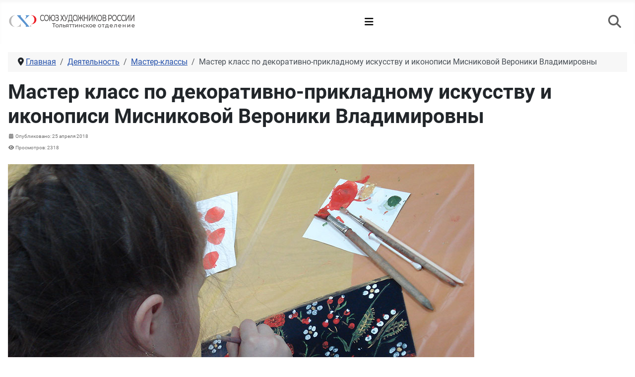

--- FILE ---
content_type: text/html; charset=utf-8
request_url: https://shr-tlt.ru/obshchestvennoe/master-klassy-1/535-master-klass-po-dekorativno-prikladnomu-iskusstvu-i-ikonopisi-misnikovoj-veroniki-vladimirovny
body_size: 45398
content:
<!DOCTYPE html>
<html lang="ru-ru" dir="ltr">

<head>
    <meta charset="utf-8">
	<meta name="author" content="Михаил Зубков">
	<meta name="viewport" content="width=device-width, initial-scale=1">
	<meta name="description" content="Союз Художников России. Тольяттинское отделение СХР, художники Тольятти, Тольяттинские художники, художник, культура Тольятти, изобразительное искусство Тольятти.">
	<meta name="generator" content="Joomla! - Open Source Content Management">
	<title>Мастер класс по декоративно-прикладному искусству и иконописи Мисниковой Вероники Владимировны</title>
	<link href="/media/system/images/joomla-favicon.svg" rel="icon" type="image/svg+xml">
	<link href="/media/system/images/favicon.ico" rel="alternate icon" type="image/vnd.microsoft.icon">
	<link href="/media/system/images/joomla-favicon-pinned.svg" rel="mask-icon" color="#000">

    <link href="/media/system/css/joomla-fontawesome.min.css?6f6528" rel="lazy-stylesheet"><noscript><link href="/media/system/css/joomla-fontawesome.min.css?6f6528" rel="stylesheet"></noscript>
	<link href="/media/templates/site/cassiopeia/css/global/fonts-local_roboto.min.css?6f6528" rel="lazy-stylesheet"><noscript><link href="/media/templates/site/cassiopeia/css/global/fonts-local_roboto.min.css?6f6528" rel="stylesheet"></noscript>
	<link href="/media/templates/site/cassiopeia/css/template.min.css?6f6528" rel="stylesheet">
	<link href="/media/templates/site/cassiopeia/css/global/colors_standard.min.css?6f6528" rel="stylesheet">
	<link href="/media/templates/site/cassiopeia/css/vendor/joomla-custom-elements/joomla-alert.min.css?0.2.0" rel="stylesheet">
	<link href="/media/templates/site/cassiopeia_zmn/css/user.css?6f6528" rel="stylesheet">
	<link href="https://shr-tlt.ru/modules/mod_news_pro_gk5/interface/css/style.css" rel="stylesheet">
	<style>:root {
		--hue: 214;
		--template-bg-light: #f0f4fb;
		--template-text-dark: #495057;
		--template-text-light: #ffffff;
		--template-link-color: var(--link-color);
		--template-special-color: #001B4C;
		
	}</style>

    <script src="/media/vendor/metismenujs/js/metismenujs.min.js?1.4.0" defer></script>
	<script type="application/json" class="joomla-script-options new">{"joomla.jtext":{"RLTA_BUTTON_SCROLL_LEFT":"Scroll buttons to the left","RLTA_BUTTON_SCROLL_RIGHT":"Scroll buttons to the right","MOD_FINDER_SEARCH_VALUE":"Введите текст...","ERROR":"Ошибка","MESSAGE":"Сообщение","NOTICE":"Внимание","WARNING":"Предупреждение","JCLOSE":"Закрыть","JOK":"Ок","JOPEN":"Открыть"},"system.paths":{"root":"","rootFull":"https://shr-tlt.ru/","base":"","baseFull":"https://shr-tlt.ru/"},"csrf.token":"d1e3e0dc0982317cd7bd70f01b96bdda"}</script>
	<script src="/media/system/js/core.min.js?2cb912"></script>
	<script src="/media/templates/site/cassiopeia/js/template.min.js?6f6528" type="module"></script>
	<script src="/media/vendor/jquery/js/jquery.min.js?3.7.1"></script>
	<script src="/media/legacy/js/jquery-noconflict.min.js?504da4"></script>
	<script src="/media/mod_menu/js/menu.min.js?6f6528" type="module"></script>
	<script src="/media/vendor/bootstrap/js/collapse.min.js?5.3.3" type="module"></script>
	<script src="/media/templates/site/cassiopeia/js/mod_menu/menu-metismenu.min.js?6f6528" defer></script>
	<script src="/media/com_finder/js/finder.min.js?5729ed" type="module"></script>
	<script src="/media/system/js/messages.min.js?9a4811" type="module"></script>
	<script src="https://shr-tlt.ru/modules/mod_news_pro_gk5/interface/scripts/engine.jquery.js"></script>
	<script>rltaSettings = {"switchToAccordions":true,"switchBreakPoint":576,"buttonScrollSpeed":5,"addHashToUrls":true,"rememberActive":false,"wrapButtons":false}</script>
	<script type="application/ld+json">{"@context":"https://schema.org","@type":"BreadcrumbList","@id":"https://shr-tlt.ru/#/schema/BreadcrumbList/247","itemListElement":[{"@type":"ListItem","position":1,"item":{"@id":"https://shr-tlt.ru/","name":"Главная"}},{"@type":"ListItem","position":2,"item":{"@id":"https://shr-tlt.ru/obshchestvennoe","name":"Деятельность"}},{"@type":"ListItem","position":3,"item":{"@id":"https://shr-tlt.ru/obshchestvennoe/master-klassy-1","name":"Мастер-классы"}},{"@type":"ListItem","position":4,"item":{"name":"Мастер класс по декоративно-прикладному искусству и иконописи Мисниковой Вероники Владимировны"}}]}</script>
	<script type="application/ld+json">{"@context":"https://schema.org","@graph":[{"@type":"Organization","@id":"https://shr-tlt.ru/#/schema/Organization/base","name":"Союз художников России Тольятти","url":"https://shr-tlt.ru/","logo":{"@type":"ImageObject","@id":"https://shr-tlt.ru/#/schema/ImageObject/logo","url":"images/logo.png","contentUrl":"images/logo.png","width":445,"height":50},"image":{"@id":"https://shr-tlt.ru/#/schema/ImageObject/logo"},"sameAs":["https://vk.com/shr_tlt"]},{"@type":"WebSite","@id":"https://shr-tlt.ru/#/schema/WebSite/base","url":"https://shr-tlt.ru/","name":"Союз художников России Тольятти","publisher":{"@id":"https://shr-tlt.ru/#/schema/Organization/base"},"potentialAction":{"@type":"SearchAction","target":"https://shr-tlt.ru/poisk?q={search_term_string}","query-input":"required name=search_term_string"}},{"@type":"WebPage","@id":"https://shr-tlt.ru/#/schema/WebPage/base","url":"https://shr-tlt.ru/obshchestvennoe/master-klassy-1/535-master-klass-po-dekorativno-prikladnomu-iskusstvu-i-ikonopisi-misnikovoj-veroniki-vladimirovny","name":"Мастер класс по декоративно-прикладному искусству и иконописи Мисниковой Вероники Владимировны","description":"Союз Художников России. Тольяттинское отделение СХР, художники Тольятти, Тольяттинские художники, художник, культура Тольятти, изобразительное искусство Тольятти.","isPartOf":{"@id":"https://shr-tlt.ru/#/schema/WebSite/base"},"about":{"@id":"https://shr-tlt.ru/#/schema/Organization/base"},"inLanguage":"ru-RU","breadcrumb":{"@id":"https://shr-tlt.ru/#/schema/BreadcrumbList/247"}},{"@type":"Article","@id":"https://shr-tlt.ru/#/schema/com_content/article/535","name":"Мастер класс по декоративно-прикладному искусству и иконописи Мисниковой Вероники Владимировны","headline":"Мастер класс по декоративно-прикладному искусству и иконописи Мисниковой Вероники Владимировны","inLanguage":"ru-RU","dateCreated":"2018-04-25T20:38:15+00:00","interactionStatistic":{"@type":"InteractionCounter","userInteractionCount":2318},"isPartOf":{"@id":"https://shr-tlt.ru/#/schema/WebPage/base"}}]}</script>

    <link rel="stylesheet" href="https://cdnjs.cloudflare.com/ajax/libs/font-awesome/6.5.1/css/all.min.css" integrity="sha512-oGn6kYQ8z9fkmLQ4fAXt3PL1KgOiBSkpO/4k8lfxklxpj6YoGhHP7/nREpXoZQztYOX1yHgKHf2b6q6z5P5AZA==" crossorigin="anonymous" referrerpolicy="no-referrer" />
    <link rel="stylesheet" href="https://cdn.jsdelivr.net/npm/bootstrap-icons@1.11.3/font/bootstrap-icons.min.css"/>

</head>

<body class="site com_content wrapper-static view-article layout-blog no-task itemid-356 has-sidebar-right">
    <header id="zmn-header" class="header container-header full-width">

                    <div class="container-topbar">
                
<div id="mod-custom214" class="mod-custom custom">
    <!-- Yandex.Metrika counter -->
<script type="text/javascript">
   (function(m,e,t,r,i,k,a){m[i]=m[i]||function(){(m[i].a=m[i].a||[]).push(arguments)};
   m[i].l=1*new Date();
   for (var j = 0; j < document.scripts.length; j++) {if (document.scripts[j].src === r) { return; }}
   k=e.createElement(t),a=e.getElementsByTagName(t)[0],k.async=1,k.src=r,a.parentNode.insertBefore(k,a)})
   (window, document, "script", "https://mc.yandex.ru/metrika/tag.js", "ym");

   ym(7749049, "init", {
        clickmap:true,
        trackLinks:true,
        accurateTrackBounce:true,
        webvisor:true
   });
</script>
<noscript><div><img src="https://mc.yandex.ru/watch/7749049" style="position:absolute; left:-9999px;" alt="" /></div></noscript>
<!-- /Yandex.Metrika counter --></div>

            </div>
        
        
       

                    <div class="grid-child container-nav">
                
                                    <div class="container-logo">
                        
<div id="mod-custom364" class="mod-custom custom">
    <p><a href="/"><img src="/images/logo.png" alt="logo" width="254" height="29" /></a></p></div>

                    </div>
                
              
                                    
<nav class="navbar navbar-expand-lg" aria-label="Main Menu">
    <button class="navbar-toggler navbar-toggler-right" type="button" data-bs-toggle="collapse" data-bs-target="#navbar1" aria-controls="navbar1" aria-expanded="false" aria-label="Переключить навигацию">
        <span class="icon-menu" aria-hidden="true"></span>
    </button>
    <div class="collapse navbar-collapse" id="navbar1">
        <ul class="mod-menu mod-menu_dropdown-metismenu metismenu mod-list ">
<li class="metismenu-item item-101 level-1 default deeper parent"><a href="/" >Главная</a><button class="mm-collapsed mm-toggler mm-toggler-link" aria-haspopup="true" aria-expanded="false" aria-label="Главная"></button><ul class="mm-collapse"><li class="metismenu-item item-156 level-2"><a href="/home/o-soyuze" >О союзе</a></li><li class="metismenu-item item-166 level-2 parent"><a href="/home/dlya-khudozhnikov" >Для художников</a></li><li class="metismenu-item item-188 level-2"><a href="/home/plan-deyatelnosti" >План деятельности</a></li><li class="metismenu-item item-155 level-2"><a href="/home/otchjot-o-deyatelnosti" >Отчёт о деятельности</a></li><li class="metismenu-item item-153 level-2 parent"><a href="/home/ustavnye-dokumenty" >Уставные документы ВТОО СХР</a></li><li class="metismenu-item item-154 level-2 parent"><a href="/home/vnutrennie-pravila" >Положения ТО ВТОО СХР</a></li><li class="metismenu-item item-327 level-2"><a href="/home/pravlenie-to-vtoo-skhr" >Правление ТО ВТОО СХР</a></li></ul></li><li class="metismenu-item item-294 level-1 deeper parent"><a href="/khudozhniki" >Художники</a><button class="mm-collapsed mm-toggler mm-toggler-link" aria-haspopup="true" aria-expanded="false" aria-label="Художники"></button><ul class="mm-collapse"><li class="metismenu-item item-410 level-2 parent"><a href="/khudozhniki/zhivopis" >Живопись</a></li><li class="metismenu-item item-411 level-2 parent"><a href="/khudozhniki/grafika" >Графика</a></li><li class="metismenu-item item-412 level-2 parent"><a href="/khudozhniki/skulptura" >Скульптура</a></li><li class="metismenu-item item-413 level-2 parent"><a href="/khudozhniki/dekorativnoe" >Декоративное</a></li><li class="metismenu-item item-414 level-2 parent"><a href="/khudozhniki/iskusstvovedenie" >Искусствоведение</a></li><li class="metismenu-item item-415 level-2 parent"><a href="/khudozhniki/pamyat" >Память</a></li></ul></li><li class="metismenu-item item-295 level-1"><a href="/afisha" >Афиша</a></li><li class="metismenu-item item-116 level-1 deeper parent"><a href="/vystavki" >Выставки</a><button class="mm-collapsed mm-toggler mm-toggler-link" aria-haspopup="true" aria-expanded="false" aria-label="Выставки"></button><ul class="mm-collapse"><li class="metismenu-item item-793 level-2 parent"><a href="/vystavki/vystavochnye-proekty-skhr" >Выставочные проекты СХР</a></li><li class="metismenu-item item-788 level-2"><a href="/vystavki/personalnye-vystavki" >Персональные выставки</a></li><li class="metismenu-item item-146 level-2"><a href="/vystavki/gorodskie-vystavki" >Городские выставки</a></li><li class="metismenu-item item-350 level-2"><a href="/vystavki/rossijskie-vystavki" >Российские выставки</a></li><li class="metismenu-item item-351 level-2"><a href="/vystavki/mezhdunarodnye-vystavki" >Международные выставки</a></li><li class="metismenu-item item-352 level-2"><a href="/vystavki/prochie-vystavki" >Прочие выставки</a></li><li class="metismenu-item item-353 level-2"><a href="/vystavki/iskusstvovedenie" >Искусствоведение</a></li><li class="metismenu-item item-785 level-2"><a href="/vystavki-2025-god" >Выстаки по годам</a></li></ul></li><li class="metismenu-item item-118 level-1 active deeper parent"><a href="/obshchestvennoe" >Деятельность</a><button class="mm-collapsed mm-toggler mm-toggler-link" aria-haspopup="true" aria-expanded="false" aria-label="Деятельность"></button><ul class="mm-collapse"><li class="metismenu-item item-359 level-2"><a href="/obshchestvennoe/konkursy-1" >Конкурсы</a></li><li class="metismenu-item item-355 level-2"><a href="/obshchestvennoe/tvorcheskie-vstrechi-1" >Творческие встречи</a></li><li class="metismenu-item item-356 level-2 current active"><a href="/obshchestvennoe/master-klassy-1" aria-current="location">Мастер-классы</a></li><li class="metismenu-item item-358 level-2"><a href="/obshchestvennoe/plenery" >Пленэры</a></li><li class="metismenu-item item-361 level-2"><a href="/obshchestvennoe/proekty" >Проекты</a></li><li class="metismenu-item item-187 level-2"><a href="/obshchestvennoe/prochie-sobytiya-skhr" >Прочие события СХР</a></li></ul></li><li class="metismenu-item item-120 level-1"><a href="/kontakty" >Контакты</a></li></ul>
    </div>
</nav>

                               
                 <!-- search -->
                 <div class="container-search">
                        <a href="/search/">
                        <i class="fa-solid fa-magnifying-glass"></i>
                        </a>                                                                    
                </div>                
                <!-- search -->  

            </div>
            </header>

    <div class="site-grid">
        
        
        
        
        <div class="grid-child container-component">
            <nav class="mod-breadcrumbs__wrapper" aria-label="Навигатор сайта">
    <ol class="mod-breadcrumbs breadcrumb px-3 py-2">
                    <li class="mod-breadcrumbs__divider float-start">
                <span class="divider icon-location icon-fw" aria-hidden="true"></span>
            </li>
        
        <li class="mod-breadcrumbs__item breadcrumb-item"><a href="/" class="pathway"><span>Главная</span></a></li><li class="mod-breadcrumbs__item breadcrumb-item"><a href="/obshchestvennoe" class="pathway"><span>Деятельность</span></a></li><li class="mod-breadcrumbs__item breadcrumb-item"><a href="/obshchestvennoe/master-klassy-1" class="pathway"><span>Мастер-классы</span></a></li><li class="mod-breadcrumbs__item breadcrumb-item active"><span>Мастер класс по декоративно-прикладному искусству и иконописи Мисниковой Вероники Владимировны</span></li>    </ol>
    </nav>

            
            <div id="system-message-container" aria-live="polite"></div>

            <main>
                <div class="com-content-article item-page">
    <meta itemprop="inLanguage" content="ru-RU">
    
    
        <div class="page-header">
        <h1>
            Мастер класс по декоративно-прикладному искусству и иконописи Мисниковой Вероники Владимировны        </h1>
                            </div>
        
        
            <dl class="article-info text-muted">

            <dt class="article-info-term">
                            <span class="visually-hidden">                        Информация о материале                            </span>                    </dt>

        
        
        
        
                    <dd class="published">
    <span class="icon-calendar icon-fw" aria-hidden="true"></span>
    <time datetime="2018-04-25T20:38:15+00:00">
        Опубликовано: 25 апреля 2018    </time>
</dd>
        
    
            
        
                    <dd class="hits">
    <span class="icon-eye icon-fw" aria-hidden="true"></span>
    <meta content="UserPageVisits:2318">
    Просмотров: 2318</dd>
            </dl>
    
    
        
                                                <div class="com-content-article__body">
        
<p><img src="/images/stories/novosti/masterklas/2018/misnikova_20.04.18/1.jpg" alt="1" style="margin-bottom: 20px; margin-top: 10px; float: left;" /><br style="clear: both;" /><span style="font-size: 14pt;">20 апреля в Центральной библиотеке в рамках ежегодного мероприятия «Библионочь 2018» прошел мастер класс по декоративно-прикладному искусству и иконописи художника –живописца, члена ВТОО «Союз Художников России» Мисниковой Вероники Владимировны.</span></p>
<p><span style="font-size: 12pt;">Участники мастер класса взрослые и дети познакомились с азами хохломской росписи и древнего искусства иконописи.</span></p>
<p><img src="/images/stories/novosti/masterklas/2018/misnikova_20.04.18/2.jpg" alt="2" style="margin-top: 20px; margin-bottom: 20px; float: left;" /><img src="/images/stories/novosti/masterklas/2018/misnikova_20.04.18/3.jpg" alt="3" style="margin-top: 20px; margin-bottom: 20px; float: left;" /><img src="/images/stories/novosti/masterklas/2018/misnikova_20.04.18/4.jpg" alt="4" style="margin: 20px; float: left;" /><img src="/images/stories/novosti/masterklas/2018/misnikova_20.04.18/5.jpg" alt="5" style="margin-top: 20px; margin-bottom: 20px; float: left;" /><img src="/images/stories/novosti/masterklas/2018/misnikova_20.04.18/6.jpg" alt="6" style="margin-top: 20px; margin-bottom: 20px; float: left;" /><img src="/images/stories/novosti/masterklas/2018/misnikova_20.04.18/7.jpg" alt="7" style="margin-top: 20px; margin-bottom: 20px; float: left;" /><br style="clear: both;" /><br style="clear: both;" /><br style="clear: both;" /><br style="clear: both;" /><br style="clear: both;" /><br style="clear: both;" /></p>    </div>

        
                                        </div>
            </main>
            
        </div>

                    <div class="grid-child container-sidebar-right">
                <div class="sidebar-right no-card ">
            <h3 >Афиша</h3>        	<p>Ошибка: Нет материалов для отображения</p>
</div>
<div class="sidebar-right card ">
            <h3 class="card-header ">Выставочная деятельность</h3>        <div class="card-body">
                <ul class="mod-menu mod-list nav favth-side">
<li class="nav-item item-793 parent"><a href="/vystavki/vystavochnye-proekty-skhr" >Выставочные проекты СХР</a></li><li class="nav-item item-788"><a href="/vystavki/personalnye-vystavki" >Персональные выставки</a></li><li class="nav-item item-146"><a href="/vystavki/gorodskie-vystavki" >Городские выставки</a></li><li class="nav-item item-350"><a href="/vystavki/rossijskie-vystavki" >Российские выставки</a></li><li class="nav-item item-351"><a href="/vystavki/mezhdunarodnye-vystavki" >Международные выставки</a></li><li class="nav-item item-352"><a href="/vystavki/prochie-vystavki" >Прочие выставки</a></li><li class="nav-item item-353"><a href="/vystavki/iskusstvovedenie" >Искусствоведение</a></li><li class="nav-item item-785"><a href="/vystavki-2025-god" >Выстаки по годам</a></li></ul>
    </div>
</div>
<div class="sidebar-right card ">
            <h3 class="card-header ">Общественная деятельность</h3>        <div class="card-body">
                <ul class="mod-menu mod-list nav favth-side">
<li class="nav-item item-359 active"><a href="/obshchestvennoe/konkursy-1" >Конкурсы</a></li><li class="nav-item item-355"><a href="/obshchestvennoe/tvorcheskie-vstrechi-1" >Творческие встречи</a></li><li class="nav-item item-356 current"><a href="/obshchestvennoe/master-klassy-1" aria-current="location">Мастер-классы</a></li><li class="nav-item item-358"><a href="/obshchestvennoe/plenery" >Пленэры</a></li><li class="nav-item item-361"><a href="/obshchestvennoe/proekty" >Проекты</a></li><li class="nav-item item-187"><a href="/obshchestvennoe/prochie-sobytiya-skhr" >Прочие события СХР</a></li></ul>
    </div>
</div>
<div class="sidebar-right card ">
            <h3 class="card-header ">Слово</h3>        <div class="card-body">
                	<div class="nspMain " id="nsp-nsp-198" data-config="{
				'animation_speed': 400,
				'animation_interval': 5000,
				'animation_function': 'Fx.Transitions.Expo.easeIn',
				'news_column': 1,
				'news_rows': 5,
				'links_columns_amount': 0,
				'links_amount': 0
			}">
		
					<div class="nspArts bottom" style="width:100%;">
								<div class="nspTopInterface">
										<ul class="nspPagination">
												<li><a href="#">1</a></li>
												<li><a href="#">2</a></li>
												<li><a href="#">3</a></li>
											</ul>
					
									</div>
								<div class="nspArtScroll1">
					<div class="nspArtScroll2 nspPages3">
																	<div class="nspArtPage active nspCol3">
																				<div class="nspArt nspCol1" style="padding:0 20px 20px 0;">
								<h4 class="nspHeader tleft fnone"><a href="/vystavki/iskusstvovedenie/751-vystavka-gorod-khudozhnikov-v-tkhm-14-11-2024-slovo-iskusstvoveda-pejzazh-gorodskoj-pejzazh"  title="Выставка &quot;Город художников&quot; в ТХМ  / 14.11.2024 / Слово искусствоведа  / Пейзаж, городской пейзаж" target="_self">Выставка &quot;Город художников&quot; в &hellip;</a></h4><p class="nspText tleft fleft">В Тольяттинском художественном музее открыта выставка "Город художников", организованная городским отделением Союза художников России.&nbsp;Цель долгосрочного проекта "Город художников" - интеграция творческого ресурса Тольятти, объединение художников разных поколений, организация совместных пленэров...</p><p class="nspInfo nspInfo1 tleft fnone">19-01-2025  Просмотры:433 </p>							</div>
																															<div class="nspArt nspCol1" style="padding:0 20px 20px 0;">
								<h4 class="nspHeader tleft fnone"><a href="/vystavki/iskusstvovedenie/750-vystavka-gorod-khudozhnikov-v-tkhm-14-11-2024-slovo-iskusstvoveda-gorodskoj-pejzazh"  title="Выставка &quot;Город художников&quot; в ТХМ  / 14.11.2024 / Слово искусствоведа  / Городской пейзаж" target="_self">Выставка &quot;Город художников&quot; в &hellip;</a></h4><p class="nspText tleft fleft">В Тольяттинском художественном музее открыта выставка "Город художников", организованная городским отделением Союза художников России.&nbsp;Цель долгосрочного проекта "Город художников" - интеграция творческого ресурса Тольятти, объединение художников разных поколений, организация совместных пленэров...</p><p class="nspInfo nspInfo1 tleft fnone">19-01-2025  Просмотры:459 </p>							</div>
																															<div class="nspArt nspCol1" style="padding:0 20px 20px 0;">
								<h4 class="nspHeader tleft fnone"><a href="/vystavki/iskusstvovedenie/749-vystavka-gorod-khudozhnikov-v-tkhm-14-11-2024-slovo-iskusstvoveda-kompozitsiya"  title="Выставка &quot;Город художников&quot; в ТХМ  / 14.11.2024 / Слово искусствоведа  / Композиция" target="_self">Выставка &quot;Город художников&quot; в &hellip;</a></h4><p class="nspText tleft fleft">В Тольяттинском художественном музее открыта выставка "Город художников", организованная городским отделением Союза художников России.&nbsp;Цель долгосрочного проекта "Город художников" - интеграция творческого ресурса Тольятти, объединение художников разных поколений, организация совместных пленэров...</p><p class="nspInfo nspInfo1 tleft fnone">19-01-2025  Просмотры:431 </p>							</div>
																															<div class="nspArt nspCol1" style="padding:0 20px 20px 0;">
								<h4 class="nspHeader tleft fnone"><a href="/vystavki/iskusstvovedenie/748-vystavka-gorod-khudozhnikov-v-tkhm-14-11-2024-slovo-iskusstvoveda-portret"  title="Выставка &quot;Город художников&quot; в ТХМ  / 14.11.2024 / Слово искусствоведа  / Портрет " target="_self">Выставка &quot;Город художников&quot; в &hellip;</a></h4><p class="nspText tleft fleft">В Тольяттинском художественном музее открыта выставка "Город художников", организованная городским отделением Союза художников России.&nbsp;Цель долгосрочного проекта "Город художников" - интеграция творческого ресурса Тольятти, объединение художников разных поколений, организация совместных пленэров...</p><p class="nspInfo nspInfo1 tleft fnone">19-01-2025  Просмотры:539 </p>							</div>
																															<div class="nspArt nspCol1" style="padding:0 20px 20px 0;">
								<h4 class="nspHeader tleft fnone has-image"><a href="/vystavki/iskusstvovedenie/624-liniya-tvorchestva-igorya-panova"  title="Линия творчества Игоря Панова" target="_self">Линия творчества Игоря Панова&hellip;</a></h4><p class="nspText tleft fleft">Игорь Геннадиевич Панов – живописец, график, профессор Тольяттинского государственного университета, член Союза художников, лауреат всероссийских премий в области изобразительного искусства, участник всероссийских, международных выставочных проектов в Париже, Гуаньчжоу, Харбине, Владивостоке...</p><p class="nspInfo nspInfo1 tleft fnone">23-02-2020  Просмотры:1694 </p>							</div>
												</div>
						<div class="nspArtPage nspCol3">
																															<div class="nspArt nspCol1" style="padding:0 20px 20px 0;">
								<h4 class="nspHeader tleft fnone has-image"><a href="/vystavki/iskusstvovedenie/586-prostory-vladimira-rotmistrova"  title="Просторы Владимира Ротмистрова " target="_self">Просторы Владимира Ротмистрова &hellip;</a></h4><p class="nspText tleft fleft">Просторы Владимира Ротмистрова
Впервые художник Владимир Ротмистров побывал в доме-музее Хецуриани в 2006 году. Глядя на собранное Георгием Хецуриани богатство, Владимир решил написать группу предметов. Но собрание предметов – это ещё...</p><p class="nspInfo nspInfo1 tleft fnone">18-05-2019  Просмотры:1909 </p>							</div>
																															<div class="nspArt nspCol1" style="padding:0 20px 20px 0;">
								<h4 class="nspHeader tleft fnone has-image"><a href="/vystavki/iskusstvovedenie/449-zametki-s-vystavki-obzor-otchetnoj-vystavki-tolyattinskogo-otdeleniya-vtoo-soyuz-khudozhnikov-rossii"  title="Заметки с выставки. Обзор отчетной выставки Тольяттинского отделения ВТОО «Союз художников России» " target="_self">Заметки с выставки. Обзор отчетной выста&hellip;</a></h4><p class="nspText tleft fleft">
2014 год Тольяттинское отделение «Союза художников России» завершило очередной отчетной выставкой, которая была развернута в залах художественного музея с 27 ноября по 14 декабря. 
Участниками экспозиции стали 27 художников разных...</p><p class="nspInfo nspInfo1 tleft fnone">10-03-2015  Просмотры:16663 </p>							</div>
																															<div class="nspArt nspCol1" style="padding:0 20px 20px 0;">
								<h4 class="nspHeader tleft fnone has-image"><a href="/vystavki/iskusstvovedenie/417-o-vystavke-nadeinoj-niny-ivanovny"  title="О выставке Надеиной Нины Ивановны" target="_self">О выставке Надеиной Нины Ивановны&hellip;</a></h4><p class="nspText tleft fleft">Тольяттинские «сероэтажки» не сразу полюбились Нине Надеиной. В ее любимом Горно-Алтайске даже неброский серый как будто живее, откровеннее, чище. Любимее!
Любовь и спустя годы зовет ее на каникулы на Алтай и...</p><p class="nspInfo nspInfo1 tleft fnone">29-08-2014  Просмотры:17495 </p>							</div>
																															<div class="nspArt nspCol1" style="padding:0 20px 20px 0;">
								<h4 class="nspHeader tleft fnone"><a href="/vystavki/iskusstvovedenie/376-soyuz-khudozhnikov-rossii-na-rubezhe-vekov-vkhozhdenie-v-novuyu-realnost"  title="СОЮЗ ХУДОЖНИКОВ РОССИИ НА РУБЕЖЕ ВЕКОВ: ВХОЖДЕНИЕ В НОВУЮ РЕАЛЬНОСТЬ" target="_self">СОЮЗ ХУДОЖНИКОВ РОССИИ НА РУБЕЖЕ ВЕКОВ: &hellip;</a></h4><p class="nspText tleft fleft">Искусство «Большой Волги» представляет собой сложную и многообразную картину. Оно сформировалось на основе европейской и российской художественной школы, но в первую очередь, на сильных традициях самобытных культур народов Поволжья. Органичность...</p><p class="nspInfo nspInfo1 tleft fnone">09-11-2013  Просмотры:23340 </p>							</div>
																															<div class="nspArt nspCol1" style="padding:0 20px 20px 0;">
								<h4 class="nspHeader tleft fnone has-image"><a href="/vystavki/iskusstvovedenie/374-mezhregionalnaya-nauchno-prakticheskaya-konferentsiya-khudozhestvennaya-zhizn-povolzhya-sovremennoe-sostoyanie-i-tendentsii-razvitiya"  title="Межрегиональная научно-практическая конференция «Художественная жизнь Поволжья: современное состояние и тенденции развития»" target="_self">Межрегиональная научно-практическая конф&hellip;</a></h4><p class="nspText tleft fleft">В рамках открывшейся в Йошкар-Оле межрегиональной выставки Большая Волга, прошло ещё одно значительное для Союза художников событие, межрегиональная научно-практическая конференция «Художественная жизнь Поволжья: современное состояние и тенденции развития», которая собрала...</p><p class="nspInfo nspInfo1 tleft fnone">06-11-2013  Просмотры:26733 </p>							</div>
												</div>
						<div class="nspArtPage nspCol3">
																															<div class="nspArt nspCol1" style="padding:0 20px 20px 0;">
								<h4 class="nspHeader tleft fnone"><a href="/vystavki/iskusstvovedenie/367-vystavka-khudozhnika-zhivopistsa-vladimira-rotmistrova-mezhdu-proshlym-i-budushchim"  title="ВЫСТАВКА ХУДОЖНИКА — ЖИВОПИСЦА   ВЛАДИМИРА РОТМИСТРОВА «Между прошлым и будущим»" target="_self">ВЫСТАВКА ХУДОЖНИКА — ЖИВОПИСЦА   ВЛАДИМИ&hellip;</a></h4><p class="nspText tleft fleft">Современный ритм жизни спокойным трудно назвать. Времени сесть и подумать так мало, что люди уже позабыли о вдумчивом созерцании. Люди сейчас почти утеряли связь с прошлым, что прямо отражается на...</p><p class="nspInfo nspInfo1 tleft fnone">21-10-2013  Просмотры:20936 </p>							</div>
																															<div class="nspArt nspCol1" style="padding:0 20px 20px 0;">
								<h4 class="nspHeader tleft fnone has-image"><a href="/vystavki/iskusstvovedenie/336-v-pamyat-alekseyu-ivanovichu-pankeevu"  title="В память Алексею Ивановичу Панкееву" target="_self">В память Алексею Ивановичу Панкееву&hellip;</a></h4><p class="nspText tleft fleft">Удивительно как люди, живущие с нами …… жившие с нами, оказываются целой эпохой.
Художник Панкеев А.И. один из старейших художников г.Тольятти, его личная биография – это биография страны, целая эпоха, история...</p><p class="nspInfo nspInfo1 tleft fnone">02-06-2013  Просмотры:23932 </p>							</div>
																															<div class="nspArt nspCol1" style="padding:0 20px 20px 0;">
								<h4 class="nspHeader tleft fnone has-image"><a href="/vystavki/iskusstvovedenie/330-pamyati-khudozhnika-a-i-pankeeva"  title="Памяти художника А.И.Панкеева" target="_self">Памяти художника А.И.Панкеева&hellip;</a></h4><p class="nspText tleft fleft">Умер один из старейших художников города Тольятти, член Союза художников России Алексей Иванович Панкеев. 1 мая ему исполнилось 83 года.
За его плечами большая трудовая жизнь. Алексей Иванович - уроженец села...</p><p class="nspInfo nspInfo1 tleft fnone">12-05-2013  Просмотры:22434 </p>							</div>
																															<div class="nspArt nspCol1" style="padding:0 20px 20px 0;">
								<h4 class="nspHeader tleft fnone has-image"><a href="/vystavki/iskusstvovedenie/328-progulki-po-astrakhani-s-nikolaem-zubkovym"  title="Прогулки по Астрахани с Николаем Зубковым" target="_self">Прогулки по Астрахани с Николаем Зубковы&hellip;</a></h4><p class="nspText tleft fleft">Астрахань – солнечный ветер, песок… Астрахань – волжских огней поясок... Такая ж, как все, и на всех – непохожа: Разноплеменна глазами и кожей, Разноязыка, страстями дремуча; Севером – сдержана, Азией...</p><p class="nspInfo nspInfo1 tleft fnone">30-04-2013  Просмотры:23356 </p>							</div>
																															<div class="nspArt nspCol1" style="padding:0 20px 20px 0;">
								<h4 class="nspHeader tleft fnone has-image"><a href="/vystavki/iskusstvovedenie/305-statya-posvyashchennaya-ezhegodnoj-otchjotnoj-vystavke-tolyattinskogo-otdeleniya-vtoo-skhr"  title="Статья о ежегодной отчётной выставке Тольяттинского отделения ВТОО СХР. 2012" target="_self">Статья о ежегодной отчётной выставке Тол&hellip;</a></h4><p class="nspText tleft fleft">
Отчётная выставка Тольяттинского отделения Союза Художников России.&nbsp;Сила духовного мира, значение внутренних переживаний, актуальность личного восприятия — вот важнейшие акценты в современном изобразительном искусстве.
</p><p class="nspInfo nspInfo1 tleft fnone">06-12-2012  Просмотры:23566 </p>							</div>
												</div>
																</div>

									</div>
			</div>
		
		
			</div>
    </div>
</div>

            </div>
        

        
            </div>

<!-- bottom --> 

<div class="site-grid bottom-1">
        
</div> 
<div class="site-grid bottom-2">
        
</div>

<!-- bottom --> 

  <!-- FOOTER --> 
 
                <footer id="zmn_footer" >
           
                <div class="grid-child footer-row">
                                            <div class="footer1">
                            <div class="moduletable ">
            <h3 >Контакты</h3>        
<div id="mod-custom250" class="mod-custom custom">
    <div><img src="/images/5logo.png" alt="5логотип" width="45" height="45" style="margin-right: 10px; float: left;" /><span style="color: #ffffff;">Союз художников России. Тольятти</span></div>
<hr />
<div class="footer1">
<ul>
<li><i class="fa-solid fa-house"></i> <span>445020 Тольятти Белорусская 23</span></li>
<li><i class="fa-regular fa-envelope"></i> <span>info@shr-tlt.ru</span></li>
<li><i class="fa-solid fa-phone"></i><span> +8 (8482) 63 87 65</span></li>
<li><i class="fa-brands fa-vk"></i> <a href="https://vk.com/shr_tlt">vk.com/shr_tlt</a></li>
</ul>
</div></div>
</div>

                        </div>
                                                                <div class="footer2">
                            <div class="moduletable ">
            <h3 >Союз</h3>        <ul class="mod-menu mod-list nav ">
<li class="nav-item item-156"><a href="/home/o-soyuze" >О союзе</a></li><li class="nav-item item-166 parent"><a href="/home/dlya-khudozhnikov" >Для художников</a></li><li class="nav-item item-188"><a href="/home/plan-deyatelnosti" >План деятельности</a></li><li class="nav-item item-155"><a href="/home/otchjot-o-deyatelnosti" >Отчёт о деятельности</a></li><li class="nav-item item-153 parent"><a href="/home/ustavnye-dokumenty" >Уставные документы ВТОО СХР</a></li><li class="nav-item item-154 parent"><a href="/home/vnutrennie-pravila" >Положения ТО ВТОО СХР</a></li><li class="nav-item item-327"><a href="/home/pravlenie-to-vtoo-skhr" >Правление ТО ВТОО СХР</a></li></ul>
</div>

                        </div>
                                                                <div class="footer3">
                            <div class="moduletable ">
            <h3 >Художники</h3>        <ul class="mod-menu mod-list nav ">
<li class="nav-item item-410 parent"><a href="/khudozhniki/zhivopis" >Живопись</a></li><li class="nav-item item-411 parent"><a href="/khudozhniki/grafika" >Графика</a></li><li class="nav-item item-412 parent"><a href="/khudozhniki/skulptura" >Скульптура</a></li><li class="nav-item item-413 parent"><a href="/khudozhniki/dekorativnoe" >Декоративное</a></li><li class="nav-item item-414 parent"><a href="/khudozhniki/iskusstvovedenie" >Искусствоведение</a></li><li class="nav-item item-415 parent"><a href="/khudozhniki/pamyat" >Память</a></li></ul>
</div>

                        </div>
                                                                <div class="footer4">
                            <div class="moduletable ">
            <h3 >Выставки</h3>        <ul class="mod-menu mod-list nav ">
<li class="nav-item item-793 parent"><a href="/vystavki/vystavochnye-proekty-skhr" >Выставочные проекты СХР</a></li><li class="nav-item item-788"><a href="/vystavki/personalnye-vystavki" >Персональные выставки</a></li><li class="nav-item item-146"><a href="/vystavki/gorodskie-vystavki" >Городские выставки</a></li><li class="nav-item item-350"><a href="/vystavki/rossijskie-vystavki" >Российские выставки</a></li><li class="nav-item item-351"><a href="/vystavki/mezhdunarodnye-vystavki" >Международные выставки</a></li><li class="nav-item item-352"><a href="/vystavki/prochie-vystavki" >Прочие выставки</a></li><li class="nav-item item-353"><a href="/vystavki/iskusstvovedenie" >Искусствоведение</a></li><li class="nav-item item-785"><a href="/vystavki-2025-god" >Выстаки по годам</a></li></ul>
</div>

                        </div>
                                                                <div class="footer5">
                            <div class="moduletable ">
            <h3 >Деятельность</h3>        <ul class="mod-menu mod-list nav ">
<li class="nav-item item-359"><a href="/obshchestvennoe/konkursy-1" >Конкурсы</a></li><li class="nav-item item-355"><a href="/obshchestvennoe/tvorcheskie-vstrechi-1" >Творческие встречи</a></li><li class="nav-item item-356 current"><a href="/obshchestvennoe/master-klassy-1" aria-current="location">Мастер-классы</a></li><li class="nav-item item-358"><a href="/obshchestvennoe/plenery" >Пленэры</a></li><li class="nav-item item-361"><a href="/obshchestvennoe/proekty" >Проекты</a></li><li class="nav-item item-187"><a href="/obshchestvennoe/prochie-sobytiya-skhr" >Прочие события СХР</a></li></ul>
</div>

                        </div>
                                    </div>
                
            </footer>
    

    <!-- FOOTER --> 

    <!-- COPYRIGHT --> 
        <div class="grid-child zmn-row zmn-copir">            
                <div class="copir1"><p>© 2026 <a href="/">Союз художников России Тольятти. </a> Все права защищены.<br>Создание сайта <a href="https://vk.com/id7216516"> Михаил Зубков.</a></p></div>
                <div class=" copir2"><div class="moduletable ">
        
<form class="mod-finder js-finder-searchform form-search" action="/search" method="get" role="search">
    <label for="mod-finder-searchword361" class="visually-hidden finder">Поиск</label><div class="mod-finder__search input-group"><input type="text" name="q" id="mod-finder-searchword361" class="js-finder-search-query form-control" value="" placeholder="Введите текст..."><button class="btn btn-primary" type="submit"><span class="icon-search icon-white" aria-hidden="true"></span> Поиск</button></div>
            </form>
</div>
</div>        
        </div>
    <!-- COPYRIGHT --> 

            <a href="#top" id="back-top" class="back-to-top-link" aria-label="Наверх">
            <span class="icon-arrow-up icon-fw" aria-hidden="true"></span>
        </a>
    
    
</body>

</html>


--- FILE ---
content_type: text/css
request_url: https://shr-tlt.ru/media/templates/site/cassiopeia_zmn/css/user.css?6f6528
body_size: 23799
content:

    /* FOOTER*/
    #zmn_footer {    
    background-color: rgb(0, 0, 0);    
    }
    
    /* FOOTER GPT адаптивный модуль*/
    .footer-row {
      display: flex; /* Гибкий контейнер для его вложенных элементов */
      flex-wrap: wrap; /* позволяет flex-элементам автоматически переноситься на новую строку */
      gap: 5px; /* Пространство между элементами */
      padding: 1px; /* Отступы вокруг */
      background-color: #000000; /* Фон для футера */
    }
    
    .footer-row > div {
      flex: 1 1 calc(20% - 20px); /* 20% ширины с учётом gap */
      min-width: 200px; /* Минимальная ширина элемента */
      text-align: center; /* Выравнивание текста */
      padding: 10px; /* Внутренние отступы */
      background: #000000; /* Фон блока */
      border: 1px solid #000000; /* Граница блока */
      border-radius: 5px; /* Скругление углов */
    }
    
    /* Адаптивность */
    @media (max-width: 1200px) {
      .footer-row > div {
        flex: 1 1 calc(33.33% - 20px); /* Три блока в ряд */
      }
    }
    
    @media (max-width: 768px) {
      .footer-row > div {
        flex: 1 1 calc(50% - 20px); /* Два блока в ряд */
      }
    }
    
    @media (max-width: 480px) {
      .footer-row > div {
        flex: 1 1 100%; /* Один блок в ряд */
      }
    }
    /* FOOTER GPT*/

    /* Меню FOOTER GPT*/
    .footer-row  a {     
      color: #777; /* Серый цвет ссылок */
      text-decoration: none; /* Убираем подчеркивание */
      display: block; /* Обеспечивает корректное выравнивание */
      text-align: left; /* Выравнивание по левому краю */
      margin-bottom: 5px; /* Отступы между ссылками */
      border-bottom: 1px solid #5959592a; /* Нижнее подчёркивание */
      font-size: 12px; /* Размер шрифта */
      font-weight: normal; /* Жирность шрифта */
      text-transform: uppercase; /* Все буквы заглавные */
      padding: 15px 14px 14px 0; /* Внутренние отступы */
      -webkit-transition: all 0.3s ease-out 0s; /* Эффекты задержки анимации */
      transition: all 0.3s ease-out 0s; /* Эффекты задержки анимации */
    }
    
    .footer-row li a:hover {
      color: #ffffff; /* Цвет при наведении */
      text-decoration: none; /* Подчеркивание ссылки при наведении */
      border-bottom: 1px solid #0099ff; /* Нижнее подчёркивание */
      background-color: transparent; /* Цвет фона удаляет видимый фон */

    }

    .footer-row li a:focus {
      color: #ffffff; /* Цвет при выделении */
      text-decoration: none; /* Подчеркивание ссылки при наведении */
      border-bottom: 1px solid #0099ff; /* Нижнее подчёркивание */
      background-color: transparent; /* Цвет фона удаляет видимый фон */

    }

    .footer-row li a:active {
      color: #ffffff; /* Цвет при нажатии */
      text-decoration: none; /* Подчеркивание ссылки при наведении */
      border-bottom: 1px solid #0099ff; /* Нижнее подчёркивание */
      background-color: transparent; /* Цвет фона удаляет видимый фон */

    }

    .footer-row li.current a {
      color: #ffffff; /* Цвет при наведении активной страницы */
      border-bottom: 1px solid #0099ff; /* Нижнее подчёркивание */
    }
    
    .footer-row > div {
      text-align: left; /* Выравнивание содержимого блока по левому краю */
    }
    
    .footer-row  h3 {
      color: #ffffff; /* Цвет заголовка */
      font-size: 18px; /* Размер шрифта - элемента */ 
      text-decoration: none; /* Убираем подчеркивание */
      display: inline-block; /* Обеспечивает корректное выравнивание */
      text-align: left; /* Выравнивание по левому краю */
      margin-top: 10px;
      margin-bottom: 5px; /* Отступы между ссылками */
      text-transform: uppercase; /* Все буквы заглавные */
      font-weight: 500; /* Жирность шрифта */
    }

    .footer-row ul li  {
      margin-bottom: -15px; /* внешний нижний отступ */
    }

    
    /* Меню псевдо элемент FOOTER GPT*/
    .footer-row ul li a::before {
      content: "\f192"; /* Unicode для иконки, например, дом */
      font-family: 'Font Awesome 6 Free'; /* Укажите шрифт Font Awesome */
      font-weight: 900; /* Для использования жирных иконок */
      margin-right: 8px; /* Отступ между иконкой и текстом */
      padding-left: 0; /* Внутренний отступ слева */
      padding-right: 10px; /* Внутренний отступ справа */
      color: #ccc; /* Цвет элемента */
      font-size: 14px; /* Размер шрифта - элемента */ 
      margin-top: 2px;  /* верхний внешний отступ */
      display: inline-block; /* элемент Блочным по свойствам, Строчным по поведению */
    }
    
    .footer-row ul li a:hover::before {
      color: #0099ff; /* Цвет элемента при наведении */
    }
    .footer-row ul li a:active::before {
      color: #0099ff; /* Цвет элемента при нажатии */
    }
    .footer-row ul li.current a::before {
      color: #0099ff; /* Цвет активной страницы */
    }

    /* Отображение контактов */

    .footer1 { 
      flex-direction: column;
    }

    .footer1 ul li {     
      color: #777; /* Серый цвет ссылок */
      display: block; /* Обеспечивает корректное выравнивание */
      text-align: left; /* Выравнивание по левому краю */
      margin-bottom: 5px; /* Отступы между ссылками */
      margin-left: -30px; /* Отступы слева */
      border-bottom: 1px solid #44444475; /* Нижнее подчёркивание */
      font-size: 16px; /* Размер шрифта */
      font-weight: normal; /* Жирность шрифта */
      padding: 5px 4px 4px 5px; /* Внутренние отступы */

    }

    .footer1 ul li a {     
      color: #777; /* Серый цвет ссылок */
      text-decoration: none; /* Убираем подчеркивание */
      display: inline-block; /* Обеспечивает корректное выравнивание */
      text-align: left; /* Выравнивание по левому краю */
      margin-bottom: 5px; /* Отступы между ссылками */
      border-bottom: none; /* Нижнее подчёркивание */
      font-size: 16px; /* Размер шрифта */
      font-weight: normal; /* Жирность шрифта */
      text-transform: none; /* Все буквы заглавные */
      padding: 0px 0px 0px 0; /* Внутренние отступы */
      -webkit-transition: all 0.3s ease-out 0s; /* Эффекты задержки анимации */
      transition: all 0.3s ease-out 0s; /* Эффекты задержки анимации */
    }

    .footer1 ul li a:hover {     
      color: #0099ff; /* Серый цвет ссылок */
      text-decoration: none; /* Убираем подчеркивание */
      display: inline-block; /* Обеспечивает корректное выравнивание */
      text-align: left; /* Выравнивание по левому краю */
      margin-bottom: 5px; /* Отступы между ссылками */
      border-bottom: none; /* Нижнее подчёркивание */
      font-size: 16px; /* Размер шрифта */
      font-weight: normal; /* Жирность шрифта */
      text-transform: none; /* Все буквы заглавные */
      padding: 0px 0px 0px 0; /* Внутренние отступы */
      -webkit-transition: all 0.3s ease-out 0s; /* Эффекты задержки анимации */
      transition: all 0.3s ease-out 0s; /* Эффекты задержки анимации */
    }

    .footer1 ul li a::before {
      content: none; /* Unicode для иконки, например, дом */
     }


    /* Отображение копирайтинг */

    .zmn-row {
    display: flex; /* Гибкий контейнер для его вложенных элементов */
    flex-wrap: wrap; /* позволяет flex-элементам автоматически переноситься на новую строку */
    gap: 5px; /* Пространство между элементами */
    padding: 1px; /* Отступы вокруг */
    background-color: #ffffff; /* Фон для футера */
    }

    .zmn-row > div {
      flex: 1 1 calc(20% - 20px); /* 20% ширины с учётом gap */
      min-width: 200px; /* Минимальная ширина элемента */      
      background: #ffffff; /* Фон блока */
      border: 1px solid #ffffff; /* Граница блока */
      border-radius: 5px; /* Скругление углов */
    }
    .zmn-copir {
      margin-top: 10px;

    }

    .copir1 {
      text-align: left; /* Выравнивание по центру */
      font-size: 14px;    /* Размер шрифта */
      color: #666;        /* Цвет текста */
      padding: 0px 0;    /* Отступы сверху и снизу */
      background-color: #ffffff; /* Цвет фона */
    }
    .copir1 p {
      text-align: left; /* Выравнивание по левому краю */
      font-size: 10px;    /* Размер шрифта */
      color: #666;        /* Цвет текста */
      padding: 10px 0;    /* Отступы сверху и снизу */
      background-color: #ffffff; /* Цвет фона */
    }
    .copir1 p a {     
     
      text-decoration: none; /* Убираем подчеркивание */
      display: inline-block; /* Обеспечивает корректное выравнивание */
      text-align: left; /* Выравнивание по левому краю */
      font-size: 10px; /* Размер шрифта */
      -webkit-transition: all 0.3s ease-out 0s; /* Эффекты задержки анимации */
      transition: all 0.3s ease-out 0s; /* Эффекты задержки анимации */
    }
    .copir2 {
      text-align: center; /* Выравнивание по центру */
      font-size: 14px;    /* Размер шрифта */
      text-align: center; /* Выравнивание текста */
      color: #666;        /* Цвет текста */
      padding: 10px 0;    /* Отступы сверху и снизу */
      background-color: #ffffff; /* Цвет фона */
    }


    .container-logo {
      display: grid;
      margin-top: 20px;
      margin-left: 10px;
    }

    .container-search {
      display: grid;
      justify-content: center; /* Центр по горизонтали*/
      margin-right: 20px;
      margin-left: 10px;

    }

    .container-search a {
      color: #e2e2e2;        /* Цвет текста */
      padding-top: 15px;
    }


    .container-search i {
      font-size: 26px;
      color: #000000a1;
      transition: all 0.3s ease;
    }
    
    .container-search i:hover {
      text-shadow: 1px 1px 3px rgba(0, 0, 0, 0.5); /* Тень при наведении */
      color: #3498db; /* Смена цвета при наведении */
    }


    




    #zmn-header {

      background-color: #ffffff;
      background-image: none;
    }

    #zmn-header .navbar-toggler {
      color: #000000;
    }

    #zmn-header .mod-menu>li {
      padding-left: 10px;
      padding-right: 10px;

    }

    #zmn-header .mod-menu>li>a {
      color: #000000;
      text-decoration: none; /* Убираем подчеркивание */
      display: inline-block; /* Обеспечивает корректное выравнивание */
      text-align: left; /* Выравнивание по левому краю */
      margin-bottom: 5px; /* Отступы между ссылками */
      font-size: 14px; /* Размер шрифта */
      font-weight: normal; /* Жирность шрифта */
      text-transform: uppercase; /* Все буквы заглавные */
      padding: 5px 4px 4px 0; /* Внутренние отступы */
      -webkit-transition: all 0.3s ease-out 0s; /* Эффекты задержки анимации */
      transition: all 0.3s ease-out 0s; /* Эффекты задержки анимации */
    }

    #zmn-header .mod-menu>li a:hover {
      color: #0099ff;
    }

    #zmn-header .mod-menu>li a:active {
      color: #0099ff;
    }

    #zmn-header .mod-menu>li.current a {
      color: #0099ff;
    }

    @media (width <= 992px) {
      #zmn-header .container-logo {
          width: 100%;
      }
      #zmn-header .container-search a {
        padding-top: 0px;
    }

          
  }

  #zmn-header .mod-menu>li button {
    color: #000000;
    font-size: 10px;
  }

  #zmn-header .mod-menu>li:active button {
    color: #0099ff;
    
  }
  #zmn-header .mod-menu>li:hover button {
    color: #0099ff;
    
  }
  #zmn-header .mod-menu>li.current button {
    color: #0099ff;
    
  }





  /* МОДУЛЬ ХУДОЖНИК */

/* Общий контейнер */
.zmn-artist-module {
  position: relative;
  width: 100%;
  height: 100vh; /* Занимает высоту экрана */
  max-height: 800px; /* Ограничение по высоте */
  margin: 0 auto;
  overflow: hidden;
  border-radius: 3px;
  margin-bottom: 10px;
}

/* Фоновое изображение */
.zmn-artist-module .background-image {
  position: absolute;
  top: 0;
  left: 0;
  width: 100%;
  height: 100%;
  object-fit: cover; /* Изображение масштабируется по контейнеру */
  z-index: 0;
  
}

/* Контейнер с содержимым */
.zmn-artist-module .content-overlay {
  position: absolute;
  bottom: 0; /* Прижимаем к нижнему краю */
  left: 0;
  width: 100%;
  display: flex;
  align-items: center;
  background: rgba(0, 0, 0, 0.423); /* Полупрозрачный фон */
  padding: 20px;
  z-index: 1;
}

/* Фото художника */
.zmn-artist-module .zmn-artist-photo {
  width: 300px;
  height: 300px;
  object-fit: cover;
  border: 1px solid #000000;
  margin-right: 20px;
}

/* Информация о художнике */
.zmn-artist-module .zmn-artist-info {
  color: #ffffff;
  line-height: 1.5;
}

.zmn-artist-module .zmn-artist-info h2 {
  font-size: 24px;
  margin: 0 0 10px;
}

.zmn-artist-module .zmn-artist-info p {
  margin: 5px 0;
}

.zmn-artist-module .zmn-artist-info p a {
  color: #c0bce8;
}

.zmn-artist-module .zmn-artist-info p a:hover {
  color: #c9c6e5;
}



/* Адаптивность */
@media (max-width: 768px) {
  .zmn-artist-module .content-overlay {
    flex-direction: column;
    align-items: center;
    text-align: center;
    padding: 10px;
  }

  .zmn-artist-module .zmn-artist-photo {
    margin-bottom: 10px;
    width: 300px;
    height: 300px;
    margin-right: 0px;
  }

  .zmn-artist-module .zmn-artist-info h2 {
    font-size: 20px;
  }

  .zmn-artist-module .zmn-artist-info p {
    font-size: 14px;
  }
}
  /* МОДУЛЬ ХУДОЖНИК */

  /* Настраиваем отображение тех информации в категории и материале */

  /* Настраиваем дату публикации в категории */
    .blog-item .text-muted .published{ 
      color: #717171; 
      font-size: 12px;
    }
  /* Выключаем просмотры в категории */
    .blog-item .text-muted .hits { display: none; }

  /* Настраиваем дату публикации в материале */
    .item-page .text-muted .published { 
      color: #717171; 
      font-size: 10px;
    }
    /* Настраиваем просмотры в материале */
    .item-page .text-muted .hits { 
      color: #717171; 
      font-size: 10px;
    }


  /* Настраиваем gk5  */

  /* Настраиваем gk5_baner главный банер */

    /* Mobile gk5 убираем все отступы */
    @media (max-width: 800px) {
      .nspArts {
          padding: 0 0px !important;		
      }

        .nspPrev,
      .nspNext {
          display: none;
      }

      .nspArt h4.nspHeader a { 
        font-size: 18px; /* размер шрифта заголовка */      
      }

    }

    /* Настраиваем gk5_nspArt отображение материаллов */

    .nspArt h4.nspHeader {
      /* padding: 0px 0 15px 0 !important; убираем лишние отступы сверху заголовка */
    }

    .nspArt h4.nspHeader a { 
      color: #3f4653; /* цвет заголовка */
      font-size: 22px; /* размер шрифта заголовка */
      font-weight: 300; /* жирность шрифта заголовка */
    }

    .nspArt p.nspInfo {
      margin-bottom: 0px !important; /* убираем лишние отступы снизу информационного блока */
    }
    

    @media (max-width: 800px) {
     
      .nspArt h4.nspHeader a { 
        font-size: 18px; /* размер шрифта заголовка */      
      }
      .bottom-1, .bottom-2 {
        margin-left: 18px; /* отступ слева */ 
      }

    }
    .blog-item h2 { 
      /*  font-size: 20px; размер шрифта заголовка */  
      /* font-weight: 300; */
      
      
     
    }
   

    .page-header h2 a {        
      /* font-weight: 300; */
      color: #0ea017;    
    }

/* Настраиваем инфомодуль в материаллах выставочных ПРОЕКТОВ */
    .zmn_info-module {
      /* background-color: #fcfcfc;*/
      /* border: 1px solid #ddd;*/
      border-radius: 3px;
      padding: 20px;
      margin: 20px 0;
      font-family: Arial, sans-serif;
      color: #333;
      max-width: 100%;
    }
    
    .zmn_info-title {
      font-size: 18px;
      font-weight: 500;
      margin-bottom: 16px;
      color: #3c3c3c;
      text-align: left;
    }
    
    .zmn_info-section {
      margin-bottom: 16px;
    }
    
    .zmn_info-subtitle {
      font-size: 16px;
      font-weight: 500;
      margin-bottom: 8px;
      color: #3c3c3c;
    }
    
    .zmn_info-text {
      font-size: 14px;
      line-height: 1.3;
      margin-bottom: 6px;
    }
    
    .zmn_info-text strong {
      color: #333;
    }

/* Настраиваем инфомодуль дополнительной информации в материаллах ВЫСТАВОК по проектам */
.zmn_info-module_vis {
  background-color: #fbfbfba7;
  border: 1px solid #ddd;
  border-radius: 3px;
  padding: 20px;
  margin: 20px 0;
  font-family: Arial, sans-serif;
  color: #333;
  max-width: 100%;
}

.zmn_info-title_vis {
  font-size: 18px;
  font-weight: 500;
  margin-bottom: 16px;
  color: #3c3c3c;
  text-align: left;
}

.zmn_info-section_vis {
  margin-bottom: 16px;
}

.zmn_info-subtitle_vis {
  font-size: 16px;
  font-weight: 500;
  margin-bottom: 8px;
  color: #3c3c3c;
}

.zmn_info-text_vis {
  font-size: 12px;
  line-height: 1.2;
  margin-bottom: 6px;
}

.zmn_info-text_vis strong {
  color: #333;
}

    
/* Настраиваем инфомодуль УЧАСТНИКИ в материаллах  выставок отображение материаллов */

    .zmn_info-module_ucastnik {
      /* background-color: #fdfdfd; */
      /* border: 1px solid #ddd; */     
      padding: 20px;
      margin: 20px 0;
      font-family: Arial, sans-serif;
      color: #333;
      max-width: 100%;
    }
    .zmn_info-module_ucastnik h3 {
      font-weight: 500;
      padding-bottom: 10px;    
    }
    .zmn_info-module_ucastnik h4 {
      font-weight: 400;        
    }
    
/* Настраиваем gk5_nspArt с Модуль суффикса zmn_proekt_slovo отображение материаллов */

        
    .zmn_proekt_slovo div.nspArt {
      border-bottom: 1px solid #ddd; 
      
    }
    .zmn_proekt_slovo h4.nspHeader {
      padding-top: 10px;
      padding-bottom: 10px;
      
     }

    .zmn_proekt_slovo h4.nspHeader a {
      font-size: 16px;
      line-height: 1.2;
      color: #243772;
      
    }
    
    .zmn_proekt_slovo p.nspInfo  {
      font-size: 12px;
      line-height: 1.2;
      color: #423636;
      
    }

    .zmn_proekt_slovo .nspInfo a {
      font-size: 12px;
      line-height: 1.2;
      color: #3b3642;
      
    }


    .zmn_modul_proekt_slovo {
      /* background-color: #fdfdfd; */
      border: 1px solid #ddd;
      border-radius: 3px;
      padding: 10px;
      margin: 10px 0;
      color: #333;
      max-width: 100%;
    }

/* Настраиваем zmn_modul_proekt_slovo слово искусствоведа в отображении материаллов */

    .zmn_modul_proekt_slovo p {
      font-family: 'Roboto-Light';          
    }

    .zmn_modul_proekt_slovo p strong {
      font-family: 'Roboto-Bold';
    }




    /* настройка главного баннера GK5 на главной */

    .zmn_gk5_baner .nspArt {
      position: relative;
      display: inline-block;
  }

    .zmn_gk5_baner .nspArt .nspHeader{
      position: absolute;
      bottom: 20px; /* Позиция от нижнего края */
      left: 0px; /* Позиция от левого края */
      right: 0px; /* Позиция от правого края */
      padding-top: 30px;
      padding-bottom: 30px;
      background-color: rgba(0, 0, 0, 0.267); /* Затемнение фона */
      border-left: 15px solid #989dd3; /* Белый бордер слева */
      z-index: 2;
  }
  .zmn_gk5_baner .nspArt h4.nspHeader {
    padding-left: 10px; 
}

  .zmn_gk5_baner .nspArt h4.nspHeader a {
    color: white;
    font-size: 24px;   
    font-weight: 500;
  }
      /* настройка главного баннера GK5 на главной */


  